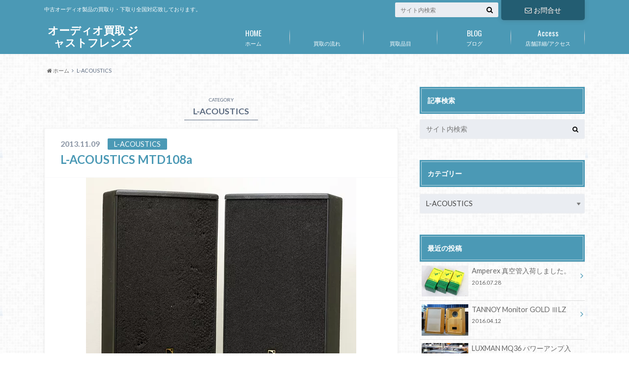

--- FILE ---
content_type: text/html; charset=UTF-8
request_url: http://just-audio.net/category/l-acoustics
body_size: 12253
content:
<!doctype html>
<!--[if lt IE 7]><html lang="ja" class="no-js lt-ie9 lt-ie8 lt-ie7"><![endif]-->
<!--[if (IE 7)&!(IEMobile)]><html lang="ja" class="no-js lt-ie9 lt-ie8"><![endif]-->
<!--[if (IE 8)&!(IEMobile)]><html lang="ja" class="no-js lt-ie9"><![endif]-->
<!--[if gt IE 8]><!--> <html lang="ja" class="no-js"><!--<![endif]-->
<head>
<meta charset="utf-8">
<meta http-equiv="X-UA-Compatible" content="IE=edge">
<title>L-ACOUSTICS | オーディオ買取 ジャストフレンズ</title>
<meta name="HandheldFriendly" content="True">
<meta name="MobileOptimized" content="320">
<meta name="viewport" content="width=device-width, initial-scale=1"/>
<link rel="apple-touch-icon" href="http://just-audio.net/wp-content/themes/albatros/library/images/xapple-touch-icon.png.pagespeed.ic.IeZ2hizGcg.webp">
<link rel="icon" href="http://just-audio.net/wp-content/themes/albatros/library/images/xfavicon.png.pagespeed.ic.DQr9NvAmmW.webp">
<link rel="pingback" href="http://just-audio.net/xmlrpc.php">
<!--[if IE]>
		<link rel="shortcut icon" href="http://just-audio.net/wp-content/themes/albatros/library/images/favicon.ico">
		<![endif]-->
<!--[if lt IE 9]>
		<script src="//html5shiv.googlecode.com/svn/trunk/html5.js"></script>
		<script src="//css3-mediaqueries-js.googlecode.com/svn/trunk/css3-mediaqueries.js"></script>
		<![endif]-->
<meta name='robots' content='max-image-preview:large'/>
<link rel="alternate" type="application/rss+xml" title="オーディオ買取 ジャストフレンズ &raquo; フィード" href="http://just-audio.net/feed"/>
<link rel="alternate" type="application/rss+xml" title="オーディオ買取 ジャストフレンズ &raquo; コメントフィード" href="http://just-audio.net/comments/feed"/>
<link rel="alternate" type="application/rss+xml" title="オーディオ買取 ジャストフレンズ &raquo; L-ACOUSTICS カテゴリーのフィード" href="http://just-audio.net/category/l-acoustics/feed"/>
<style type="text/css">img.wp-smiley,img.emoji{display:inline!important;border:none!important;box-shadow:none!important;height:1em!important;width:1em!important;margin:0 .07em!important;vertical-align:-.1em!important;background:none!important;padding:0!important}</style><link rel='stylesheet' id='wp-block-library-css' href='http://just-audio.net/wp-includes/css/dist/block-library/A.style.min.css.pagespeed.cf.1qpRdvAQUt.css' type='text/css' media='all'/><style id='classic-theme-styles-css' media='all'>.wp-block-button__link{color:#fff;background-color:#32373c;border-radius:9999px;box-shadow:none;text-decoration:none;padding:calc(.667em + 2px) calc(1.333em + 2px);font-size:1.125em}.wp-block-file__button{background:#32373c;color:#fff;text-decoration:none}</style><style id='global-styles-inline-css' type='text/css'>body{--wp--preset--color--black:#000;--wp--preset--color--cyan-bluish-gray:#abb8c3;--wp--preset--color--white:#fff;--wp--preset--color--pale-pink:#f78da7;--wp--preset--color--vivid-red:#cf2e2e;--wp--preset--color--luminous-vivid-orange:#ff6900;--wp--preset--color--luminous-vivid-amber:#fcb900;--wp--preset--color--light-green-cyan:#7bdcb5;--wp--preset--color--vivid-green-cyan:#00d084;--wp--preset--color--pale-cyan-blue:#8ed1fc;--wp--preset--color--vivid-cyan-blue:#0693e3;--wp--preset--color--vivid-purple:#9b51e0;--wp--preset--gradient--vivid-cyan-blue-to-vivid-purple:linear-gradient(135deg,rgba(6,147,227,1) 0%,#9b51e0 100%);--wp--preset--gradient--light-green-cyan-to-vivid-green-cyan:linear-gradient(135deg,#7adcb4 0%,#00d082 100%);--wp--preset--gradient--luminous-vivid-amber-to-luminous-vivid-orange:linear-gradient(135deg,rgba(252,185,0,1) 0%,rgba(255,105,0,1) 100%);--wp--preset--gradient--luminous-vivid-orange-to-vivid-red:linear-gradient(135deg,rgba(255,105,0,1) 0%,#cf2e2e 100%);--wp--preset--gradient--very-light-gray-to-cyan-bluish-gray:linear-gradient(135deg,#eee 0%,#a9b8c3 100%);--wp--preset--gradient--cool-to-warm-spectrum:linear-gradient(135deg,#4aeadc 0%,#9778d1 20%,#cf2aba 40%,#ee2c82 60%,#fb6962 80%,#fef84c 100%);--wp--preset--gradient--blush-light-purple:linear-gradient(135deg,#ffceec 0%,#9896f0 100%);--wp--preset--gradient--blush-bordeaux:linear-gradient(135deg,#fecda5 0%,#fe2d2d 50%,#6b003e 100%);--wp--preset--gradient--luminous-dusk:linear-gradient(135deg,#ffcb70 0%,#c751c0 50%,#4158d0 100%);--wp--preset--gradient--pale-ocean:linear-gradient(135deg,#fff5cb 0%,#b6e3d4 50%,#33a7b5 100%);--wp--preset--gradient--electric-grass:linear-gradient(135deg,#caf880 0%,#71ce7e 100%);--wp--preset--gradient--midnight:linear-gradient(135deg,#020381 0%,#2874fc 100%);--wp--preset--duotone--dark-grayscale:url(#wp-duotone-dark-grayscale);--wp--preset--duotone--grayscale:url(#wp-duotone-grayscale);--wp--preset--duotone--purple-yellow:url(#wp-duotone-purple-yellow);--wp--preset--duotone--blue-red:url(#wp-duotone-blue-red);--wp--preset--duotone--midnight:url(#wp-duotone-midnight);--wp--preset--duotone--magenta-yellow:url(#wp-duotone-magenta-yellow);--wp--preset--duotone--purple-green:url(#wp-duotone-purple-green);--wp--preset--duotone--blue-orange:url(#wp-duotone-blue-orange);--wp--preset--font-size--small:13px;--wp--preset--font-size--medium:20px;--wp--preset--font-size--large:36px;--wp--preset--font-size--x-large:42px;--wp--preset--spacing--20:.44rem;--wp--preset--spacing--30:.67rem;--wp--preset--spacing--40:1rem;--wp--preset--spacing--50:1.5rem;--wp--preset--spacing--60:2.25rem;--wp--preset--spacing--70:3.38rem;--wp--preset--spacing--80:5.06rem;--wp--preset--shadow--natural:6px 6px 9px rgba(0,0,0,.2);--wp--preset--shadow--deep:12px 12px 50px rgba(0,0,0,.4);--wp--preset--shadow--sharp:6px 6px 0 rgba(0,0,0,.2);--wp--preset--shadow--outlined:6px 6px 0 -3px rgba(255,255,255,1) , 6px 6px rgba(0,0,0,1);--wp--preset--shadow--crisp:6px 6px 0 rgba(0,0,0,1)}:where(.is-layout-flex){gap:.5em}body .is-layout-flow>.alignleft{float:left;margin-inline-start:0;margin-inline-end:2em}body .is-layout-flow>.alignright{float:right;margin-inline-start:2em;margin-inline-end:0}body .is-layout-flow>.aligncenter{margin-left:auto!important;margin-right:auto!important}body .is-layout-constrained>.alignleft{float:left;margin-inline-start:0;margin-inline-end:2em}body .is-layout-constrained>.alignright{float:right;margin-inline-start:2em;margin-inline-end:0}body .is-layout-constrained>.aligncenter{margin-left:auto!important;margin-right:auto!important}body .is-layout-constrained > :where(:not(.alignleft):not(.alignright):not(.alignfull)){max-width:var(--wp--style--global--content-size);margin-left:auto!important;margin-right:auto!important}body .is-layout-constrained>.alignwide{max-width:var(--wp--style--global--wide-size)}body .is-layout-flex{display:flex}body .is-layout-flex{flex-wrap:wrap;align-items:center}body .is-layout-flex>*{margin:0}:where(.wp-block-columns.is-layout-flex){gap:2em}.has-black-color{color:var(--wp--preset--color--black)!important}.has-cyan-bluish-gray-color{color:var(--wp--preset--color--cyan-bluish-gray)!important}.has-white-color{color:var(--wp--preset--color--white)!important}.has-pale-pink-color{color:var(--wp--preset--color--pale-pink)!important}.has-vivid-red-color{color:var(--wp--preset--color--vivid-red)!important}.has-luminous-vivid-orange-color{color:var(--wp--preset--color--luminous-vivid-orange)!important}.has-luminous-vivid-amber-color{color:var(--wp--preset--color--luminous-vivid-amber)!important}.has-light-green-cyan-color{color:var(--wp--preset--color--light-green-cyan)!important}.has-vivid-green-cyan-color{color:var(--wp--preset--color--vivid-green-cyan)!important}.has-pale-cyan-blue-color{color:var(--wp--preset--color--pale-cyan-blue)!important}.has-vivid-cyan-blue-color{color:var(--wp--preset--color--vivid-cyan-blue)!important}.has-vivid-purple-color{color:var(--wp--preset--color--vivid-purple)!important}.has-black-background-color{background-color:var(--wp--preset--color--black)!important}.has-cyan-bluish-gray-background-color{background-color:var(--wp--preset--color--cyan-bluish-gray)!important}.has-white-background-color{background-color:var(--wp--preset--color--white)!important}.has-pale-pink-background-color{background-color:var(--wp--preset--color--pale-pink)!important}.has-vivid-red-background-color{background-color:var(--wp--preset--color--vivid-red)!important}.has-luminous-vivid-orange-background-color{background-color:var(--wp--preset--color--luminous-vivid-orange)!important}.has-luminous-vivid-amber-background-color{background-color:var(--wp--preset--color--luminous-vivid-amber)!important}.has-light-green-cyan-background-color{background-color:var(--wp--preset--color--light-green-cyan)!important}.has-vivid-green-cyan-background-color{background-color:var(--wp--preset--color--vivid-green-cyan)!important}.has-pale-cyan-blue-background-color{background-color:var(--wp--preset--color--pale-cyan-blue)!important}.has-vivid-cyan-blue-background-color{background-color:var(--wp--preset--color--vivid-cyan-blue)!important}.has-vivid-purple-background-color{background-color:var(--wp--preset--color--vivid-purple)!important}.has-black-border-color{border-color:var(--wp--preset--color--black)!important}.has-cyan-bluish-gray-border-color{border-color:var(--wp--preset--color--cyan-bluish-gray)!important}.has-white-border-color{border-color:var(--wp--preset--color--white)!important}.has-pale-pink-border-color{border-color:var(--wp--preset--color--pale-pink)!important}.has-vivid-red-border-color{border-color:var(--wp--preset--color--vivid-red)!important}.has-luminous-vivid-orange-border-color{border-color:var(--wp--preset--color--luminous-vivid-orange)!important}.has-luminous-vivid-amber-border-color{border-color:var(--wp--preset--color--luminous-vivid-amber)!important}.has-light-green-cyan-border-color{border-color:var(--wp--preset--color--light-green-cyan)!important}.has-vivid-green-cyan-border-color{border-color:var(--wp--preset--color--vivid-green-cyan)!important}.has-pale-cyan-blue-border-color{border-color:var(--wp--preset--color--pale-cyan-blue)!important}.has-vivid-cyan-blue-border-color{border-color:var(--wp--preset--color--vivid-cyan-blue)!important}.has-vivid-purple-border-color{border-color:var(--wp--preset--color--vivid-purple)!important}.has-vivid-cyan-blue-to-vivid-purple-gradient-background{background:var(--wp--preset--gradient--vivid-cyan-blue-to-vivid-purple)!important}.has-light-green-cyan-to-vivid-green-cyan-gradient-background{background:var(--wp--preset--gradient--light-green-cyan-to-vivid-green-cyan)!important}.has-luminous-vivid-amber-to-luminous-vivid-orange-gradient-background{background:var(--wp--preset--gradient--luminous-vivid-amber-to-luminous-vivid-orange)!important}.has-luminous-vivid-orange-to-vivid-red-gradient-background{background:var(--wp--preset--gradient--luminous-vivid-orange-to-vivid-red)!important}.has-very-light-gray-to-cyan-bluish-gray-gradient-background{background:var(--wp--preset--gradient--very-light-gray-to-cyan-bluish-gray)!important}.has-cool-to-warm-spectrum-gradient-background{background:var(--wp--preset--gradient--cool-to-warm-spectrum)!important}.has-blush-light-purple-gradient-background{background:var(--wp--preset--gradient--blush-light-purple)!important}.has-blush-bordeaux-gradient-background{background:var(--wp--preset--gradient--blush-bordeaux)!important}.has-luminous-dusk-gradient-background{background:var(--wp--preset--gradient--luminous-dusk)!important}.has-pale-ocean-gradient-background{background:var(--wp--preset--gradient--pale-ocean)!important}.has-electric-grass-gradient-background{background:var(--wp--preset--gradient--electric-grass)!important}.has-midnight-gradient-background{background:var(--wp--preset--gradient--midnight)!important}.has-small-font-size{font-size:var(--wp--preset--font-size--small)!important}.has-medium-font-size{font-size:var(--wp--preset--font-size--medium)!important}.has-large-font-size{font-size:var(--wp--preset--font-size--large)!important}.has-x-large-font-size{font-size:var(--wp--preset--font-size--x-large)!important}.wp-block-navigation a:where(:not(.wp-element-button)){color:inherit}:where(.wp-block-columns.is-layout-flex){gap:2em}.wp-block-pullquote{font-size:1.5em;line-height:1.6}</style><style id='contact-form-7-css' media='all'>div.wpcf7{margin:0;padding:0}div.wpcf7-response-output{margin:2em .5em 1em;padding:.2em 1em}div.wpcf7 .screen-reader-response{position:absolute;overflow:hidden;clip:rect(1px,1px,1px,1px);height:1px;width:1px;margin:0;padding:0;border:0}div.wpcf7-mail-sent-ok{border:2px solid #398f14}div.wpcf7-mail-sent-ng{border:2px solid red}div.wpcf7-spam-blocked{border:2px solid #ffa500}div.wpcf7-validation-errors{border:2px solid #f7e700}.wpcf7-form-control-wrap{position:relative}span.wpcf7-not-valid-tip{color:red;font-size:1em;display:block}.use-floating-validation-tip span.wpcf7-not-valid-tip{position:absolute;top:20%;left:20%;z-index:100;border:1px solid red;background:#fff;padding:.2em .8em}span.wpcf7-list-item{margin-left:.5em}.wpcf7-display-none{display:none}div.wpcf7 img.ajax-loader{border:none;vertical-align:middle;margin-left:4px}div.wpcf7 div.ajax-error{display:none}div.wpcf7 .placeheld{color:#888}</style><link rel='stylesheet' id='style-css' href='http://just-audio.net/wp-content/themes/albatros/style.css' type='text/css' media='all'/><style id='child-style-css' media='all'>.k-top{text-align:center}</style><link rel='stylesheet' id='shortcode-css' href='http://just-audio.net/wp-content/themes/albatros/library/css/A.shortcode.css.pagespeed.cf.xnSAACLm-j.css' type='text/css' media='all'/><style type="text/css">body{color:#5c6b80}a{color:#4b99b5}a:hover{color:#74b7cf}.hentry footer .post-categories li a,.hentry footer .tags a{background:#4b99b5;border:1px solid #4b99b5}.hentry footer .tags a{color:#4b99b5;background:none}.hentry footer .post-categories li a:hover,.hentry footer .tags a:hover{background:#74b7cf;border-color:#74b7cf}input[type="text"],input[type="password"],input[type="datetime"],input[type="datetime-local"],input[type="date"],input[type="month"],input[type="time"],input[type="week"],input[type="number"],input[type="email"],input[type="url"],input[type="search"],input[type="tel"],input[type="color"],select,textarea,.field{background-color:#eaedf2}.header{background:#4b99b5}.header .subnav .site_description,.header .mobile_site_description{color:#fff}.nav li a{color:#fff}.nav li a:hover{color:#ff0}.subnav .contactbutton a{background:#235d72}.subnav .contactbutton a:hover{background:#3f7e94}@media only screen and (min-width:768px){.nav ul{background:#323944}.nav li ul.sub-menu li a{color:#b0b4ba}}.byline .cat-name{background:#4b99b5;color:#fff}.widgettitle{background:#4b99b5;color:#fff}.widget li a:after{color:#4b99b5!important}.single .entry-content h2{background:#5c6b80}.single .entry-content h2:after{border-top-color:#5c6b80}.entry-content ul li:before{background:#5c6b80}.entry-content ol li:before{background:#5c6b80}.single .authorbox .author-newpost li .cat-name,.related-box li .cat-name{background:#4b99b5}.cta-inner{background:#323944}.local-nav .title a{background:#4b99b5}.local-nav .current_page_item a{color:#4b99b5}ul.wpp-list li a:before{background:#4b99b5}.readmore a{border:1px solid #4b99b5;color:#4b99b5}.readmore a:hover{background:#4b99b5;color:#fff}.btn-wrap a{background:#4b99b5;border:1px solid #4b99b5}.btn-wrap a:hover{background:#74b7cf}.btn-wrap.simple a{border:1px solid #4b99b5;color:#4b99b5}.btn-wrap.simple a:hover{background:#4b99b5}.blue-btn,.comment-reply-link,#submit{background-color:#4b99b5}.blue-btn:hover,.comment-reply-link:hover,#submit:hover,.blue-btn:focus,.comment-reply-link:focus,#submit:focus{background-color:#74b7cf}.widget a{text-decoration:none;color:#666}.widget a:hover{color:#999}#footer-top{background-color:#323944;color:#86909e}.footer a,#footer-top a{color:#b0b4ba}#footer-top .widgettitle{color:#86909e}.footer{background-color:#323944;color:#86909e}.footer-links li:before{color:#4b99b5}.pagination a,.pagination span,.page-links a,.page-links ul>li>span{color:#4b99b5}.pagination a:hover,.pagination a:focus,.page-links a:hover,.page-links a:focus{background-color:#4b99b5}.pagination .current:hover,.pagination .current:focus{color:#74b7cf}</style><style type="text/css" id="custom-background-css">
body.custom-background { background-image: url("http://just-audio.net/wp-content/themes/albatros/library/images/body_bg01.png"); background-position: left top; background-size: auto; background-repeat: repeat; background-attachment: scroll; }
</style><script data-pagespeed-orig-type="text/javascript" type="text/psajs" data-pagespeed-orig-index="0">window._wpemojiSettings={"baseUrl":"https:\/\/s.w.org\/images\/core\/emoji\/14.0.0\/72x72\/","ext":".png","svgUrl":"https:\/\/s.w.org\/images\/core\/emoji\/14.0.0\/svg\/","svgExt":".svg","source":{"concatemoji":"http:\/\/just-audio.net\/wp-includes\/js\/wp-emoji-release.min.js"}};!function(e,a,t){var n,r,o,i=a.createElement("canvas"),p=i.getContext&&i.getContext("2d");function s(e,t){p.clearRect(0,0,i.width,i.height),p.fillText(e,0,0);e=i.toDataURL();return p.clearRect(0,0,i.width,i.height),p.fillText(t,0,0),e===i.toDataURL()}function c(e){var t=a.createElement("script");t.src=e,t.defer=t.type="text/javascript",a.getElementsByTagName("head")[0].appendChild(t)}for(o=Array("flag","emoji"),t.supports={everything:!0,everythingExceptFlag:!0},r=0;r<o.length;r++)t.supports[o[r]]=function(e){if(p&&p.fillText)switch(p.textBaseline="top",p.font="600 32px Arial",e){case"flag":return s("\ud83c\udff3\ufe0f\u200d\u26a7\ufe0f","\ud83c\udff3\ufe0f\u200b\u26a7\ufe0f")?!1:!s("\ud83c\uddfa\ud83c\uddf3","\ud83c\uddfa\u200b\ud83c\uddf3")&&!s("\ud83c\udff4\udb40\udc67\udb40\udc62\udb40\udc65\udb40\udc6e\udb40\udc67\udb40\udc7f","\ud83c\udff4\u200b\udb40\udc67\u200b\udb40\udc62\u200b\udb40\udc65\u200b\udb40\udc6e\u200b\udb40\udc67\u200b\udb40\udc7f");case"emoji":return!s("\ud83e\udef1\ud83c\udffb\u200d\ud83e\udef2\ud83c\udfff","\ud83e\udef1\ud83c\udffb\u200b\ud83e\udef2\ud83c\udfff")}return!1}(o[r]),t.supports.everything=t.supports.everything&&t.supports[o[r]],"flag"!==o[r]&&(t.supports.everythingExceptFlag=t.supports.everythingExceptFlag&&t.supports[o[r]]);t.supports.everythingExceptFlag=t.supports.everythingExceptFlag&&!t.supports.flag,t.DOMReady=!1,t.readyCallback=function(){t.DOMReady=!0},t.supports.everything||(n=function(){t.readyCallback()},a.addEventListener?(a.addEventListener("DOMContentLoaded",n,!1),e.addEventListener("load",n,!1)):(e.attachEvent("onload",n),a.attachEvent("onreadystatechange",function(){"complete"===a.readyState&&t.readyCallback()})),(e=t.source||{}).concatemoji?c(e.concatemoji):e.wpemoji&&e.twemoji&&(c(e.twemoji),c(e.wpemoji)))}(window,document,window._wpemojiSettings);</script>
<script data-pagespeed-orig-type='text/javascript' src='//ajax.googleapis.com/ajax/libs/jquery/1.8.3/jquery.min.js' id='jquery-js' type="text/psajs" data-pagespeed-orig-index="1"></script>
<link rel="https://api.w.org/" href="http://just-audio.net/wp-json/"/><link rel="alternate" type="application/json" href="http://just-audio.net/wp-json/wp/v2/categories/80"/>
<link rel="icon" href="http://just-audio.net/wp-content/uploads/2014/04/xcropped-BW-Nautilus-8021-32x32.jpg.pagespeed.ic.Pnx9Fdget8.webp" sizes="32x32"/>
<link rel="icon" href="http://just-audio.net/wp-content/uploads/2014/04/xcropped-BW-Nautilus-8021-192x192.jpg.pagespeed.ic.ninaTbGKfi.webp" sizes="192x192"/>
<link rel="apple-touch-icon" href="http://just-audio.net/wp-content/uploads/2014/04/xcropped-BW-Nautilus-8021-180x180.jpg.pagespeed.ic.ICq5Dwb0a9.webp"/>
<meta name="msapplication-TileImage" content="http://just-audio.net/wp-content/uploads/2014/04/cropped-BW-Nautilus-8021-270x270.jpg"/>
</head>
<body class="archive category category-l-acoustics category-80 custom-background" itemscope itemtype="//schema.org/WebPage"><noscript><meta HTTP-EQUIV="refresh" content="0;url='http://just-audio.net/category/l-acoustics?PageSpeed=noscript'" /><style><!--table,div,span,font,p{display:none} --></style><div style="display:block">Please click <a href="http://just-audio.net/category/l-acoustics?PageSpeed=noscript">here</a> if you are not redirected within a few seconds.</div></noscript>
<div id="container">
<header class="header" role="banner" itemscope itemtype="//schema.org/WPHeader">
<div id="inner-header" class="wrap cf">
<div id="logo">
<p class="h1 text" itemscope itemtype="//schema.org/Organization"><a href="http://just-audio.net">オーディオ買取 ジャストフレンズ</a></p>
</div>
<div class="subnav cf">
<p class="site_description">中古オーディオ製品の買取り・下取り全国対応致しております。</p>
<div class="contactbutton"><ul id="menu-%e3%81%8a%e5%95%8f%e3%81%84%e5%90%88%e3%82%8f%e3%81%9b" class=""><li id="menu-item-6021" class="menu-item menu-item-type-post_type menu-item-object-page menu-item-6021"><a href="http://just-audio.net/info"><span class="gf"></span><i class="fa fa-envelope-o"></i>お問合せ</a></li>
</ul></div>
<form role="search" method="get" id="searchform" class="searchform" action="http://just-audio.net/">
<div>
<label for="s" class="screen-reader-text"></label>
<input type="search" id="s" name="s" value="" placeholder="サイト内検索"/><button type="submit" id="searchsubmit"><i class="fa fa-search"></i></button>
</div>
</form>	</div>
<nav id="g_nav" role="navigation" itemscope itemtype="//schema.org/SiteNavigationElement">
<ul id="menu-menu" class="nav top-nav cf"><li id="menu-item-5246" class="menu-item menu-item-type-custom menu-item-object-custom menu-item-home menu-item-5246"><a href="http://just-audio.net/">ホーム<span class="gf">HOME</span></a></li>
<li id="menu-item-5252" class="menu-item menu-item-type-custom menu-item-object-custom menu-item-5252"><a href="http://just-audio.net/top">買取の流れ<span class="gf"></span></a></li>
<li id="menu-item-5306" class="menu-item menu-item-type-post_type menu-item-object-page menu-item-5306"><a href="http://just-audio.net/kaitor">買取品目<span class="gf"></span></a></li>
<li id="menu-item-5488" class="menu-item menu-item-type-taxonomy menu-item-object-category menu-item-5488"><a href="http://just-audio.net/category/blog">ブログ<span class="gf">BLOG</span></a></li>
<li id="menu-item-5250" class="menu-item menu-item-type-custom menu-item-object-custom menu-item-5250"><a href="http://just-audio.net/access">店舗詳細/アクセス<span class="gf">Access</span></a></li>
</ul>
</nav>
</div>
</header>
<div id="breadcrumb" class="breadcrumb inner wrap cf"><ul itemscope itemtype="//data-vocabulary.org/Breadcrumb"><li><a href="http://just-audio.net/" itemprop="url"><i class="fa fa-home"></i><span itemprop="title"> ホーム</span></a></li><li><span itemprop="title">L-ACOUSTICS</span></li></ul></div>
<div id="content">
<div id="inner-content" class="wrap cf">
<main id="main" class="m-all t-2of3 d-5of7 cf" role="main" itemscope itemprop="mainContentOfPage" itemtype="//schema.org/Blog">
<div class="archivettl">
<h1 class="archive-title h2">
<span>CATEGORY</span> L-ACOUSTICS	</h1>
</div>
<article id="post-1896" class="cf post-1896 post type-post status-publish format-standard has-post-thumbnail hentry category-l-acoustics tag-4" role="article">
<header class="entry-header article-header">
<p class="byline entry-meta vcard">
<span class="date updated">2013.11.09</span>
<span class="cat-name">L-ACOUSTICS</span>
<span class="author" style="display: none;"><span class="fn">justfriends</span></span>
</p>
<h3 class="h2 entry-title"><a href="http://just-audio.net/l-acoustics/mtd108a" rel="bookmark" title="L-ACOUSTICS MTD108a">L-ACOUSTICS MTD108a</a></h3>
</header>
<figure class="eyecatch">
<a href="http://just-audio.net/l-acoustics/mtd108a" rel="bookmark" title="L-ACOUSTICS MTD108a"><img width="550" height="429" src="http://just-audio.net/wp-content/uploads/2013/11/L-ACOUSTICS-MTD108a.jpg" class="attachment-single-thum size-single-thum wp-post-image" alt="L-ACOUSTICS MTD108a スピーカー写真" decoding="async" srcset="http://just-audio.net/wp-content/uploads/2013/11/xL-ACOUSTICS-MTD108a.jpg.pagespeed.ic.ahoDowQ-Fq.webp 550w, http://just-audio.net/wp-content/uploads/2013/11/L-ACOUSTICS-MTD108a-300x233.jpg 300w, http://just-audio.net/wp-content/uploads/2013/11/L-ACOUSTICS-MTD108a-100x78.jpg 100w" sizes="(max-width: 550px) 100vw, 550px"/></a>
</figure>
<section class="entry-content cf">
<p>国内外のスピーカー・アンプ・ターンテーブルなどのオーディオ製品何でも買取致します。 札幌近郊であれば、ご連絡を頂いたその日に出張買取可能です！ お問合せフォーム、又は電話にて 011-598-1010 お気軽にお問合せ下&#8230;</p>
<div class="readmore">
<a href="http://just-audio.net/l-acoustics/mtd108a" rel="bookmark" title="L-ACOUSTICS MTD108a">続きを読む</a>
</div>
</section>
</article>
<article id="post-1893" class="cf post-1893 post type-post status-publish format-standard has-post-thumbnail hentry category-l-acoustics tag-22 tag-20" role="article">
<header class="entry-header article-header">
<p class="byline entry-meta vcard">
<span class="date updated">2013.11.09</span>
<span class="cat-name">L-ACOUSTICS</span>
<span class="author" style="display: none;"><span class="fn">justfriends</span></span>
</p>
<h3 class="h2 entry-title"><a href="http://just-audio.net/l-acoustics/la15a" rel="bookmark" title="L-ACOUSTICS LA15a">L-ACOUSTICS LA15a</a></h3>
</header>
<figure class="eyecatch">
<a href="http://just-audio.net/l-acoustics/la15a" rel="bookmark" title="L-ACOUSTICS LA15a"><img width="550" height="345" src="http://just-audio.net/wp-content/uploads/2013/11/L-ACOUSTICS-LA15a.jpg" class="attachment-single-thum size-single-thum wp-post-image" alt="L-ACOUSTICS LA15a アンプ写真" decoding="async" loading="lazy" srcset="http://just-audio.net/wp-content/uploads/2013/11/xL-ACOUSTICS-LA15a.jpg.pagespeed.ic.BZcw3yPtdp.webp 550w, http://just-audio.net/wp-content/uploads/2013/11/L-ACOUSTICS-LA15a-300x188.jpg 300w, http://just-audio.net/wp-content/uploads/2013/11/L-ACOUSTICS-LA15a-100x62.jpg 100w" sizes="(max-width: 550px) 100vw, 550px"/></a>
</figure>
<section class="entry-content cf">
<p>国内外のスピーカー・アンプ・ターンテーブルなどのオーディオ製品何でも買取致します。 札幌近郊であれば、ご連絡を頂いたその日に出張買取可能です！ お問合せフォーム、又は電話にて 011-598-1010 お気軽にお問合せ下&#8230;</p>
<div class="readmore">
<a href="http://just-audio.net/l-acoustics/la15a" rel="bookmark" title="L-ACOUSTICS LA15a">続きを読む</a>
</div>
</section>
</article>
<nav class="pagination cf">
</nav>
</main>
<div id="sidebar1" class="sidebar m-all t-1of3 d-2of7 last-col cf" role="complementary">
<script data-pagespeed-orig-type="text/javascript" type="text/psajs" data-pagespeed-orig-index="2">(function(){$(function(){var fix=$('#scrollfix'),side=$('#sidebar1'),main=$('#main'),sideTop=side.offset().top;fixTop=fix.offset().top,mainTop=main.offset().top,w=$(window);var adjust=function(){fixTop=fix.css('position')==='static'?sideTop+fix.position().top:fixTop;var fixHeight=fix.outerHeight(true),mainHeight=main.outerHeight(),winTop=w.scrollTop();if(winTop+fixHeight>mainTop+mainHeight){fix.removeClass('fixed');}else if(winTop>=fixTop){fix.addClass('fixed');}else{fix.removeClass('fixed');}}
w.on('scroll',adjust);});})(jQuery);</script>
<div id="scrollfix">
<div id="search-3" class="widget widget_search"><h4 class="widgettitle"><span>記事検索</span></h4><form role="search" method="get" id="searchform" class="searchform" action="http://just-audio.net/">
<div>
<label for="s" class="screen-reader-text"></label>
<input type="search" id="s" name="s" value="" placeholder="サイト内検索"/><button type="submit" id="searchsubmit"><i class="fa fa-search"></i></button>
</div>
</form></div><div id="categories-5" class="widget widget_categories"><h4 class="widgettitle"><span>カテゴリー</span></h4><form action="http://just-audio.net" method="get"><label class="screen-reader-text" for="cat">カテゴリー</label><select name='cat' id='cat' class='postform'>
<option value='-1'>カテゴリーを選択</option>
<option class="level-0" value="26">Accuphase</option>
<option class="level-0" value="50">Acustik-Lab</option>
<option class="level-0" value="125">ADC</option>
<option class="level-0" value="35">ADVENT</option>
<option class="level-0" value="36">AKAI</option>
<option class="level-0" value="51">AKG</option>
<option class="level-0" value="132">ALLEN＆HEATH</option>
<option class="level-0" value="10">ALTEC</option>
<option class="level-0" value="108">ARISTON AUDIO</option>
<option class="level-0" value="33">AUDIO CRAFT</option>
<option class="level-0" value="38">AUDIO NOTE</option>
<option class="level-0" value="53">audio-technica</option>
<option class="level-0" value="52">audiolab</option>
<option class="level-0" value="17">B&amp;W</option>
<option class="level-0" value="55">BOSE</option>
<option class="level-0" value="58">BOZAK</option>
<option class="level-0" value="59">CEC</option>
<option class="level-0" value="39">Celestion</option>
<option class="level-0" value="40">CORAL</option>
<option class="level-0" value="41">DALI</option>
<option class="level-0" value="62">DECCA</option>
<option class="level-0" value="60">DENON</option>
<option class="level-0" value="42">DIATONE</option>
<option class="level-0" value="61">Dual</option>
<option class="level-0" value="43">DYNACO</option>
<option class="level-0" value="63">DYNACORD</option>
<option class="level-0" value="64">Dynavector</option>
<option class="level-0" value="44">ELAC</option>
<option class="level-0" value="112">ELECTRO ACOUTIC</option>
<option class="level-0" value="45">Electro-Voice</option>
<option class="level-0" value="66">ESOTERIC</option>
<option class="level-0" value="113">EXCLUSIVE</option>
<option class="level-0" value="47">FIDELITY-RESEARCH</option>
<option class="level-0" value="69">FOSTEX</option>
<option class="level-0" value="48">Garrard</option>
<option class="level-0" value="70">GENEVA</option>
<option class="level-0" value="71">GRACE</option>
<option class="level-0" value="72">Infinity</option>
<option class="level-0" value="6">JBL</option>
<option class="level-0" value="73">JS(Jorgen Schou)</option>
<option class="level-0" value="74">KEF</option>
<option class="level-0" value="75">KEITH MONKS AUDIO</option>
<option class="level-0" value="78">Klipsch</option>
<option class="level-0" value="79">KRK</option>
<option class="level-0" value="80" selected="selected">L-ACOUSTICS</option>
<option class="level-0" value="81">Lo-D</option>
<option class="level-0" value="82">LOWTHER</option>
<option class="level-0" value="30">LUXMAN</option>
<option class="level-0" value="83">marantz</option>
<option class="level-0" value="9">McIntosh</option>
<option class="level-0" value="84">METZNER</option>
<option class="level-0" value="85">MICRO</option>
<option class="level-0" value="86">MICRO-TRACK</option>
<option class="level-0" value="87">NAGRA</option>
<option class="level-0" value="88">Nakamichi</option>
<option class="level-0" value="90">ONKYO</option>
<option class="level-0" value="12">Ortofon</option>
<option class="level-0" value="91">OTARI</option>
<option class="level-0" value="92">PHILIPS</option>
<option class="level-0" value="93">PIONEER</option>
<option class="level-0" value="94">REVOX</option>
<option class="level-0" value="95">Rogers</option>
<option class="level-0" value="96">SAEC</option>
<option class="level-0" value="15">SANSUI</option>
<option class="level-0" value="97">SHELTER</option>
<option class="level-0" value="98">SHURE</option>
<option class="level-0" value="99">SIEMENS</option>
<option class="level-0" value="101">SME</option>
<option class="level-0" value="102">Sonus faber</option>
<option class="level-0" value="103">SONY</option>
<option class="level-0" value="114">Spendor</option>
<option class="level-0" value="106">STAX</option>
<option class="level-0" value="11">TANNOY</option>
<option class="level-0" value="110">TASCAM</option>
<option class="level-0" value="111">Technics</option>
<option class="level-0" value="115">THORENS</option>
<option class="level-0" value="117">TRANSCENDENT</option>
<option class="level-0" value="76">TRIO/KENWOOD</option>
<option class="level-0" value="118">UESUGI</option>
<option class="level-0" value="119">UNISON RESEARCH</option>
<option class="level-0" value="131">UREI</option>
<option class="level-0" value="68">UTOPIA</option>
<option class="level-0" value="120">Victor</option>
<option class="level-0" value="127">ブログ</option>
<option class="level-0" value="2">買取実績</option>
</select>
</form>
<script data-pagespeed-orig-type="text/javascript" type="text/psajs" data-pagespeed-orig-index="3">//<![CDATA[
(function(){var dropdown=document.getElementById("cat");function onCatChange(){if(dropdown.options[dropdown.selectedIndex].value>0){dropdown.parentNode.submit();}}dropdown.onchange=onCatChange;})();
//]]></script>
</div><div id="recent-posts-4" class="widget widget_recent_entries"><h4 class="widgettitle"><span>最近の投稿</span></h4>	<ul>
<li class="cf">
<a class="cf" href="http://just-audio.net/blog/amperex-tube" title="Amperex 真空管入荷しました。">
<figure class="eyecatch">
<img width="300" height="200" src="http://just-audio.net/wp-content/uploads/2016/07/xamperex-300x200.jpg.pagespeed.ic.YtLX12aLVb.webp" class="attachment-home-thum size-home-thum wp-post-image" alt="" decoding="async" loading="lazy"/>	</figure>
Amperex 真空管入荷しました。	<span class="date">2016.07.28</span>
</a>
</li>
<li class="cf">
<a class="cf" href="http://just-audio.net/tannoy/monitor-gold-3lz" title="TANNOY Monitor GOLD ⅢLZ">
<figure class="eyecatch">
<img width="295" height="200" src="http://just-audio.net/wp-content/uploads/2016/04/295x200x3lz.jpg.pagespeed.ic.UxY0z9pGdm.webp" class="attachment-home-thum size-home-thum wp-post-image" alt="" decoding="async" loading="lazy" srcset="http://just-audio.net/wp-content/uploads/2016/04/x3lz.jpg.pagespeed.ic.ly4mOLiqI3.webp 1000w, http://just-audio.net/wp-content/uploads/2016/04/x3lz-300x203.jpg.pagespeed.ic.077cUmoA8h.webp 300w, http://just-audio.net/wp-content/uploads/2016/04/x3lz-768x520.jpg.pagespeed.ic.Bp1gwLaCgz.webp 768w" sizes="(max-width: 295px) 100vw, 295px"/>	</figure>
TANNOY Monitor GOLD ⅢLZ	<span class="date">2016.04.12</span>
</a>
</li>
<li class="cf">
<a class="cf" href="http://just-audio.net/luxman/mq36" title="LUXMAN MQ36 パワーアンプ入荷です。">
<figure class="eyecatch">
<img width="300" height="200" src="http://just-audio.net/wp-content/uploads/2016/04/xmq36-ai3-300x200.jpg.pagespeed.ic.r6rdVaaoIV.webp" class="attachment-home-thum size-home-thum wp-post-image" alt="" decoding="async" loading="lazy"/>	</figure>
LUXMAN MQ36 パワーアンプ入荷です。	<span class="date">2016.04.09</span>
</a>
</li>
<li class="cf">
<a class="cf" href="http://just-audio.net/bw/805nautilus" title="B&#038;W 805 Nautilus 買取させて頂きました。">
<figure class="eyecatch">
<img width="277" height="200" src="http://just-audio.net/wp-content/uploads/2016/04/277x200x805-nautilus1.jpg.pagespeed.ic.kRGgtko8Ys.webp" class="attachment-home-thum size-home-thum wp-post-image" alt="" decoding="async" loading="lazy" srcset="http://just-audio.net/wp-content/uploads/2016/04/x805-nautilus1.jpg.pagespeed.ic.VSfvFV-__6.webp 1000w, http://just-audio.net/wp-content/uploads/2016/04/x805-nautilus1-300x217.jpg.pagespeed.ic.2lKss1EHK7.webp 300w, http://just-audio.net/wp-content/uploads/2016/04/x805-nautilus1-768x554.jpg.pagespeed.ic.yQo6TZSwN_.webp 768w" sizes="(max-width: 277px) 100vw, 277px"/>	</figure>
B&#038;W 805 Nautilus 買取させて頂きました。	<span class="date">2016.04.06</span>
</a>
</li>
<li class="cf">
<a class="cf" href="http://just-audio.net/altec/605b-crescendo" title="ALTEC LANSING 605B Crescendo">
<figure class="eyecatch">
<img width="274" height="200" src="http://just-audio.net/wp-content/uploads/2016/04/274x200x605b.jpg.pagespeed.ic.KvTdVPmvIq.webp" class="attachment-home-thum size-home-thum wp-post-image" alt="" decoding="async" loading="lazy" srcset="http://just-audio.net/wp-content/uploads/2016/04/x605b.jpg.pagespeed.ic.C_Rwyt0o__.webp 1000w, http://just-audio.net/wp-content/uploads/2016/04/x605b-300x219.jpg.pagespeed.ic.CTCe9FH5wO.webp 300w, http://just-audio.net/wp-content/uploads/2016/04/x605b-768x561.jpg.pagespeed.ic.UdzHgvNkRl.webp 768w" sizes="(max-width: 274px) 100vw, 274px"/>	</figure>
ALTEC LANSING 605B Crescendo	<span class="date">2016.04.02</span>
</a>
</li>
<li class="cf">
<a class="cf" href="http://just-audio.net/altec/515-8g-hp" title="ALTEC 515-8G &#038; HP ウーファー大量入荷です。">
<figure class="eyecatch">
<img width="262" height="200" src="http://just-audio.net/wp-content/uploads/2016/03/262x200x515-8G.jpg.pagespeed.ic.PZvqQiNp0z.webp" class="attachment-home-thum size-home-thum wp-post-image" alt="ALTEC 515-8G" decoding="async" loading="lazy" srcset="http://just-audio.net/wp-content/uploads/2016/03/x515-8G.jpg.pagespeed.ic.AKve9u6Azo.webp 1000w, http://just-audio.net/wp-content/uploads/2016/03/x515-8G-300x229.jpg.pagespeed.ic.O8Xukot_TE.webp 300w, http://just-audio.net/wp-content/uploads/2016/03/x515-8G-768x585.jpg.pagespeed.ic.0SwBfCAi0e.webp 768w" sizes="(max-width: 262px) 100vw, 262px"/>	</figure>
ALTEC 515-8G &#038; HP ウーファー大量入荷です。	<span class="date">2016.03.29</span>
</a>
</li>
<li class="cf">
<a class="cf" href="http://just-audio.net/uesugi/el34-2" title="UESUGI EL34 モノラルアンプ ステレオサウンド">
<figure class="eyecatch">
<img width="285" height="200" src="http://just-audio.net/wp-content/uploads/2016/03/285x200xel34-tubu.jpg.pagespeed.ic.dK_rCwxrFY.webp" class="attachment-home-thum size-home-thum wp-post-image" alt="" decoding="async" loading="lazy" srcset="http://just-audio.net/wp-content/uploads/2016/03/xel34-tubu.jpg.pagespeed.ic.amm9x22F0P.webp 1000w, http://just-audio.net/wp-content/uploads/2016/03/xel34-tubu-300x211.jpg.pagespeed.ic.morEi58o_2.webp 300w, http://just-audio.net/wp-content/uploads/2016/03/xel34-tubu-768x539.jpg.pagespeed.ic.bhcEMEo_DY.webp 768w" sizes="(max-width: 285px) 100vw, 285px"/>	</figure>
UESUGI EL34 モノラルアンプ ステレオサウンド	<span class="date">2016.03.28</span>
</a>
</li>
<li class="cf">
<a class="cf" href="http://just-audio.net/allen%ef%bc%86heath/xone-s6" title="ALLEN＆HEATH Xone:S6">
<figure class="eyecatch">
<img width="200" height="200" src="http://just-audio.net/wp-content/uploads/2016/01/xone-s6.jpg" class="attachment-home-thum size-home-thum wp-post-image" alt="" decoding="async" loading="lazy" srcset="http://just-audio.net/wp-content/uploads/2016/01/xone-s6.jpg 1200w, http://just-audio.net/wp-content/uploads/2016/01/xxone-s6-150x150.jpg.pagespeed.ic.NdgtIbEyRi.webp 150w, http://just-audio.net/wp-content/uploads/2016/01/xxone-s6-300x300.jpg.pagespeed.ic.CjVjEMfYTu.webp 300w, http://just-audio.net/wp-content/uploads/2016/01/xxone-s6-768x768.jpg.pagespeed.ic.ErWtiAxj9_.webp 768w, http://just-audio.net/wp-content/uploads/2016/01/xxone-s6-1024x1024.jpg.pagespeed.ic._yfVoxt3hn.webp 1024w" sizes="(max-width: 200px) 100vw, 200px"/>	</figure>
ALLEN＆HEATH Xone:S6	<span class="date">2016.01.11</span>
</a>
</li>
<li class="cf">
<a class="cf" href="http://just-audio.net/allen%ef%bc%86heath/xone-3d" title="ALLEN＆HEATH Xone:3D">
<figure class="eyecatch noimg">
<img src="http://just-audio.net/wp-content/themes/albatros/library/images/xnoimg.png.pagespeed.ic.gjB1rfAbn5.webp" width="300" height="200">
</figure>
ALLEN＆HEATH Xone:3D	<span class="date">2016.01.11</span>
</a>
</li>
<li class="cf">
<a class="cf" href="http://just-audio.net/allen%ef%bc%86heath/xone-v6" title="ALLEN＆HEATH Xone:V6">
<figure class="eyecatch">
<img width="200" height="200" src="http://just-audio.net/wp-content/uploads/2016/01/xone-v6.jpg" class="attachment-home-thum size-home-thum wp-post-image" alt="" decoding="async" loading="lazy" srcset="http://just-audio.net/wp-content/uploads/2016/01/xone-v6.jpg 1200w, http://just-audio.net/wp-content/uploads/2016/01/xxone-v6-150x150.jpg.pagespeed.ic.AAj6rT9uWe.webp 150w, http://just-audio.net/wp-content/uploads/2016/01/xxone-v6-300x300.jpg.pagespeed.ic.2pm6STnADM.webp 300w, http://just-audio.net/wp-content/uploads/2016/01/xxone-v6-768x768.jpg.pagespeed.ic.BtZMckNeFX.webp 768w, http://just-audio.net/wp-content/uploads/2016/01/xxone-v6-1024x1024.jpg.pagespeed.ic.QpD3gpTuo4.webp 1024w" sizes="(max-width: 200px) 100vw, 200px"/>	</figure>
ALLEN＆HEATH Xone:V6	<span class="date">2016.01.11</span>
</a>
</li>
</ul>
</div><div id="meta-4" class="widget widget_meta"><h4 class="widgettitle"><span>メタ情報</span></h4>
<ul>
<li><a href="http://just-audio.net/wp-login.php">ログイン</a></li>
<li><a href="http://just-audio.net/feed">投稿フィード</a></li>
<li><a href="http://just-audio.net/comments/feed">コメントフィード</a></li>
<li><a href="https://ja.wordpress.org/">WordPress.org</a></li>
</ul>
</div>	</div>
</div>
</div>
</div>
<div id="page-top">
<a href="#header" title="ページトップへ"><i class="fa fa-chevron-up"></i></a>
</div>
<div id="footer-top" class="cf">
<div class="inner wrap">
<div class="m-all t-1of2 d-1of3">
<div id="calendar-3" class="widget footerwidget widget_calendar"><div id="calendar_wrap" class="calendar_wrap"><table id="wp-calendar" class="wp-calendar-table">
<caption>2026年1月</caption>
<thead>
<tr>
<th scope="col" title="月曜日">月</th>
<th scope="col" title="火曜日">火</th>
<th scope="col" title="水曜日">水</th>
<th scope="col" title="木曜日">木</th>
<th scope="col" title="金曜日">金</th>
<th scope="col" title="土曜日">土</th>
<th scope="col" title="日曜日">日</th>
</tr>
</thead>
<tbody>
<tr>
<td colspan="3" class="pad">&nbsp;</td><td>1</td><td>2</td><td>3</td><td>4</td>
</tr>
<tr>
<td>5</td><td>6</td><td>7</td><td>8</td><td>9</td><td>10</td><td>11</td>
</tr>
<tr>
<td>12</td><td>13</td><td>14</td><td>15</td><td>16</td><td>17</td><td>18</td>
</tr>
<tr>
<td>19</td><td>20</td><td>21</td><td>22</td><td>23</td><td id="today">24</td><td>25</td>
</tr>
<tr>
<td>26</td><td>27</td><td>28</td><td>29</td><td>30</td><td>31</td>
<td class="pad" colspan="1">&nbsp;</td>
</tr>
</tbody>
</table><nav aria-label="前と次の月" class="wp-calendar-nav">
<span class="wp-calendar-nav-prev"><a href="http://just-audio.net/2016/07">&laquo; 7月</a></span>
<span class="pad">&nbsp;</span>
<span class="wp-calendar-nav-next">&nbsp;</span>
</nav></div></div>	</div>
</div>
</div>
<footer id="footer" class="footer" role="contentinfo" itemscope itemtype="//schema.org/WPFooter">
<div id="inner-footer" class="wrap cf">
<div class="m-all t-3of5 d-4of7">
<nav role="navigation">
</nav>
</div>
<div class="m-all t-2of5 d-3of7">
<p class="source-org copyright">&copy;Copyright2026 <a href="http://just-audio.net" rel="nofollow">オーディオ買取 ジャストフレンズ</a>.All Rights Reserved.</p>
</div>
</div>
</footer>
</div>
<script data-pagespeed-orig-type='text/javascript' src='http://just-audio.net/wp-content/plugins/contact-form-7/includes/js/jquery.form.min.js.pagespeed.jm.RVBOol6lkO.js' id='jquery-form-js' type="text/psajs" data-pagespeed-orig-index="4"></script>
<script data-pagespeed-orig-type='text/javascript' id='contact-form-7-js-extra' type="text/psajs" data-pagespeed-orig-index="5">//<![CDATA[
var _wpcf7={"loaderUrl":"http:\/\/just-audio.net\/wp-content\/plugins\/contact-form-7\/images\/ajax-loader.gif","recaptchaEmpty":"\u3042\u306a\u305f\u304c\u30ed\u30dc\u30c3\u30c8\u3067\u306f\u306a\u3044\u3053\u3068\u3092\u8a3c\u660e\u3057\u3066\u304f\u3060\u3055\u3044\u3002","sending":"\u9001\u4fe1\u4e2d ..."};
//]]></script>
<script src="http://just-audio.net/wp-content/plugins,_contact-form-7,_includes,_js,_scripts.js+themes,_albatros,_library,_js,_libs,_jquery.meanmenu.min.js+themes,_albatros,_library,_js,_scripts.js+themes,_albatros,_library,_js,_libs,_modernizr.custom.min.js.pagespeed.jc.odpqmGMnR_.js" type="text/psajs" data-pagespeed-orig-index="6"></script><script type="text/psajs" data-pagespeed-orig-index="7">eval(mod_pagespeed_NAR3ShZRNN);</script>
<script type="text/psajs" data-pagespeed-orig-index="8">eval(mod_pagespeed_RDq3xX9g8m);</script>
<script type="text/psajs" data-pagespeed-orig-index="9">eval(mod_pagespeed_EuISwT5Hlm);</script>
<script type="text/psajs" data-pagespeed-orig-index="10">eval(mod_pagespeed_$8BRlA9w1l);</script>
<script type="text/javascript" src="/pagespeed_static/js_defer.I4cHjq6EEP.js"></script></body>
</html>

--- FILE ---
content_type: text/css
request_url: http://just-audio.net/wp-content/themes/albatros/library/css/A.shortcode.css.pagespeed.cf.xnSAACLm-j.css
body_size: 1560
content:
.related_article{margin:1.8em 0}.related_article .inbox{padding-left:25%}.related_article p.ttl{margin:0 0 .1em;font-size:1em;font-weight:bold}.related_article .ttl:before{content:'関連記事';font-size:.7em;font-weight:bold;color:#fff;background:#111;width:5em;display:inline-block;padding:.2em;position:relative;top:-2px;text-align:center;margin-right:.5em;-webkit-border-radius:2px;-moz-border-radius:2px;border-radius:2px}.related_article.labelnone .ttl:before{content:none}.related_article .date{font-size:.8em}.related_article .thum{width:22%;float:left}.related_article .thum img{width:100%;margin-bottom:0}.related_article a{color:#333;background:#fff;border:1px solid #eee;box-shadow:1px 1px 0 #efefef;text-decoration:none;display:block;padding:.9em}.related_article a:hover{color:#666;background:#ffffe0}.supplement{background:#ffffe0;font-size:.88em;padding:1em;margin:1.5em 0 2em;-webkit-border-radius:4px;-moz-border-radius:4px;border-radius:4px;border:1px solid rgba(237,237,237,.5)}.supplement p:last-child{margin-bottom:0}.supplement.warning{background:#ffc0cb;color:#333}.supplement.boader{background:none}.supplement:before{font-family:"fontawesome";content:'\f0e6';float:left;margin-right:2px}.supplement.warning:before{font-family:"fontawesome";content:'\f071';float:left;margin-right:2px}.supplement.boader:before{content:none}.cta-inner{background:#323944;color:#ddd;border-top:5px solid rgba(146,146,146,.5);padding:1em}.cta-inner .cta_copy{text-align:center;color:#fff}.cta-inner .btn-wrap a{box-shadow:none}.btn-wrap.big a{font-size:1.1em;padding:1.1em 2em;min-width:400px;max-width:90%}.btn-wrap.lightning a{background:#c81c1c;border-color:#c81c1c;box-shadow:0 3px 5px rgba(0,0,0,.15)}.btn-wrap.lightning a:hover{background:#ec7373}.btn-wrap.bg{background:#efefef;padding:1.5em 1em;margin:2.5em 0}.btn-wrap.bg-yellow{background:#ffffe0;padding:1.5em 1em;margin:2.5em 0}.btn-wrap.maru,.btn-wrap.maru a{border-radius:.4em}.anim a{animation:jiggle 3s ease-in infinite}@keyframes jiggle {
  48%, 62% {
    transform: scale(1.0, 1.0)
  }
  50% {
    transform: scale(1.1, 0.9)
  }
  56% {
    transform: scale(0.9, 1.1) translate(0, -5px)
  }
  59% {
    transform: scale(1.0, 1.0) translate(0, -3px)
  }
}.voice{margin:1em 0 1.3em;font-size:.9em}.voice .voicecomment{border:3px solid #eee;color:#444;padding:2.5%;position:relative;width:87%;border-radius:5px}.voice.l .voicecomment{float:right}.voice.r .voicecomment{float:left}.voice.l .voicecomment:before{content:'';position:absolute;border-right:8px solid #eee;border-bottom:8px solid transparent;border-top:8px solid transparent;top:10px;left:-11px}.voice.l .voicecomment:after{content:'';position:absolute;border-right:10px solid #fff;border-bottom:8px solid transparent;border-top:8px solid transparent;top:10px;left:-7px}.voice.r .voicecomment:before{content:'';position:absolute;border-left:8px solid #eee;border-bottom:8px solid transparent;border-top:8px solid transparent;top:10px;right:-11px}.voice.r .voicecomment:after{content:'';position:absolute;border-left:10px solid #fff;border-bottom:8px solid transparent;border-top:8px solid transparent;top:10px;right:-7px}.voice .voicecomment h2,.voice .voicecomment h3,.voice .voicecomment h4,.voice .voicecomment h5{margin:10px 0!important;padding:0}.voice .voicecomment p{margin-bottom:1em}.voice .voicecomment p:last-child{margin-bottom:0}.voice .icon{width:10%;text-align:center}.voice.l .icon{float:left}.voice.r .icon{float:right}.voice .icon img{border-radius:50%;margin:0;box-shadow:0 0 8px rgba(0,0,0,.15);border:3px solid #fff}.voice.icon_red .icon img{border-color:#ff4e4e}.voice.icon_blue .icon img{border-color:#50b4de}.voice.icon_yellow .icon img{border-color:#faee00}.voice.icon_black .icon img{border-color:#222}.voice .icon .name{font-size:.65em;padding:.4em 0}.voice.big .icon{width:18%}.voice.big .voicecomment{width:79%}.voice.l.fb .voicecomment,.voice.l.line .voicecomment{background:#eee}.voice.l.fb .voicecomment:after,.voice.l.line .voicecomment:after{content:none}.voice.r.fb .voicecomment{background:#4c5cb0;border-color:#4c5cb0;color:#fff}.voice.r.fb .voicecomment:before{border-left-color:#4c5cb0}.voice.r.fb .voicecomment:after{content:none}.voice.r.line .voicecomment{background:#7acc40;border-color:#7acc40;color:#fff}.voice.r.line .voicecomment:before{border-left-color:#7acc40}.voice.r.line .voicecomment:after{content:none}@media only screen and (max-width:480px){.btn-wrap a{font-size:.9em;padding:.9em 1.5em}.btn-wrap.big a{font-size:.9em;padding:.9em 1.5em;min-width:80%;max-width:90%}.btn-wrap.bg{padding:.9em .8em;margin:2.5em 0}.voice .icon{width:15%}.voice .voicecomment{width:80%;font-size:.95em}.related_article{font-size:.8em}.related_article .inbox{padding-left:32%}.related_article .ttl:before{content:'関連';width:3em}.related_article .thum{width:30%}.related_article a{padding:.6em}}

--- FILE ---
content_type: application/javascript
request_url: http://just-audio.net/wp-content/plugins,_contact-form-7,_includes,_js,_scripts.js+themes,_albatros,_library,_js,_libs,_jquery.meanmenu.min.js+themes,_albatros,_library,_js,_scripts.js+themes,_albatros,_library,_js,_libs,_modernizr.custom.min.js.pagespeed.jc.odpqmGMnR_.js
body_size: 11882
content:
var mod_pagespeed_NAR3ShZRNN = "(function($){if(typeof _wpcf7=='undefined'||_wpcf7===null){_wpcf7={};}_wpcf7=$.extend({cached:0},_wpcf7);$.fn.wpcf7InitForm=function(){this.ajaxForm({beforeSubmit:function(arr,$form,options){$form.wpcf7ClearResponseOutput();$form.find('[aria-invalid]').attr('aria-invalid','false');$form.find('img.ajax-loader').css({visibility:'visible'});return true;},beforeSerialize:function($form,options){$form.find('[placeholder].placeheld').each(function(i,n){$(n).val('');});return true;},data:{'_wpcf7_is_ajax_call':1},dataType:'json',success:$.wpcf7AjaxSuccess,error:function(xhr,status,error,$form){var e=$('<div class=\"ajax-error\"></div>').text(error.message);$form.after(e);}});if(_wpcf7.cached){this.wpcf7OnloadRefill();}this.wpcf7ToggleSubmit();this.find('.wpcf7-submit').wpcf7AjaxLoader();this.find('.wpcf7-acceptance').click(function(){$(this).closest('form').wpcf7ToggleSubmit();});this.find('.wpcf7-exclusive-checkbox').wpcf7ExclusiveCheckbox();this.find('.wpcf7-list-item.has-free-text').wpcf7ToggleCheckboxFreetext();this.find('[placeholder]').wpcf7Placeholder();if(_wpcf7.jqueryUi&&!_wpcf7.supportHtml5.date){this.find('input.wpcf7-date[type=\"date\"]').each(function(){$(this).datepicker({dateFormat:'yy-mm-dd',minDate:new Date($(this).attr('min')),maxDate:new Date($(this).attr('max'))});});}if(_wpcf7.jqueryUi&&!_wpcf7.supportHtml5.number){this.find('input.wpcf7-number[type=\"number\"]').each(function(){$(this).spinner({min:$(this).attr('min'),max:$(this).attr('max'),step:$(this).attr('step')});});}this.find('.wpcf7-character-count').wpcf7CharacterCount();this.find('.wpcf7-validates-as-url').change(function(){$(this).wpcf7NormalizeUrl();});};$.wpcf7AjaxSuccess=function(data,status,xhr,$form){if(!$.isPlainObject(data)||$.isEmptyObject(data)){return;}var $responseOutput=$form.find('div.wpcf7-response-output');$form.wpcf7ClearResponseOutput();$form.find('.wpcf7-form-control').removeClass('wpcf7-not-valid');$form.removeClass('invalid spam sent failed');if(data.captcha){$form.wpcf7RefillCaptcha(data.captcha);}if(data.quiz){$form.wpcf7RefillQuiz(data.quiz);}if(data.invalids){$.each(data.invalids,function(i,n){$form.find(n.into).wpcf7NotValidTip(n.message);$form.find(n.into).find('.wpcf7-form-control').addClass('wpcf7-not-valid');$form.find(n.into).find('[aria-invalid]').attr('aria-invalid','true');});$responseOutput.addClass('wpcf7-validation-errors');$form.addClass('invalid');$(data.into).trigger('wpcf7:invalid');$(data.into).trigger('invalid.wpcf7');}else if(1==data.spam){$form.find('[name=\"g-recaptcha-response\"]').each(function(){if(''==$(this).val()){var $recaptcha=$(this).closest('.wpcf7-form-control-wrap');$recaptcha.wpcf7NotValidTip(_wpcf7.recaptchaEmpty);}});$responseOutput.addClass('wpcf7-spam-blocked');$form.addClass('spam');$(data.into).trigger('wpcf7:spam');$(data.into).trigger('spam.wpcf7');}else if(1==data.mailSent){$responseOutput.addClass('wpcf7-mail-sent-ok');$form.addClass('sent');if(data.onSentOk){$.each(data.onSentOk,function(i,n){eval(n)});}$(data.into).trigger('wpcf7:mailsent');$(data.into).trigger('mailsent.wpcf7');}else{$responseOutput.addClass('wpcf7-mail-sent-ng');$form.addClass('failed');$(data.into).trigger('wpcf7:mailfailed');$(data.into).trigger('mailfailed.wpcf7');}if(data.onSubmit){$.each(data.onSubmit,function(i,n){eval(n)});}$(data.into).trigger('wpcf7:submit');$(data.into).trigger('submit.wpcf7');if(1==data.mailSent){$form.resetForm();}$form.find('[placeholder].placeheld').each(function(i,n){$(n).val($(n).attr('placeholder'));});$responseOutput.append(data.message).slideDown('fast');$responseOutput.attr('role','alert');$.wpcf7UpdateScreenReaderResponse($form,data);};$.fn.wpcf7ExclusiveCheckbox=function(){return this.find('input:checkbox').click(function(){var name=$(this).attr('name');$(this).closest('form').find('input:checkbox[name=\"'+name+'\"]').not(this).prop('checked',false);});};$.fn.wpcf7Placeholder=function(){if(_wpcf7.supportHtml5.placeholder){return this;}return this.each(function(){$(this).val($(this).attr('placeholder'));$(this).addClass('placeheld');$(this).focus(function(){if($(this).hasClass('placeheld'))$(this).val('').removeClass('placeheld');});$(this).blur(function(){if(''==$(this).val()){$(this).val($(this).attr('placeholder'));$(this).addClass('placeheld');}});});};$.fn.wpcf7AjaxLoader=function(){return this.each(function(){var loader=$('<img class=\"ajax-loader\" />').attr({src:_wpcf7.loaderUrl,alt:_wpcf7.sending}).css('visibility','hidden');$(this).after(loader);});};$.fn.wpcf7ToggleSubmit=function(){return this.each(function(){var form=$(this);if(this.tagName.toLowerCase()!='form'){form=$(this).find('form').first();}if(form.hasClass('wpcf7-acceptance-as-validation')){return;}var submit=form.find('input:submit');if(!submit.length)return;var acceptances=form.find('input:checkbox.wpcf7-acceptance');if(!acceptances.length)return;submit.removeAttr('disabled');acceptances.each(function(i,n){n=$(n);if(n.hasClass('wpcf7-invert')&&n.is(':checked')||!n.hasClass('wpcf7-invert')&&!n.is(':checked')){submit.attr('disabled','disabled');}});});};$.fn.wpcf7ToggleCheckboxFreetext=function(){return this.each(function(){var $wrap=$(this).closest('.wpcf7-form-control');if($(this).find(':checkbox, :radio').is(':checked')){$(this).find(':input.wpcf7-free-text').prop('disabled',false);}else{$(this).find(':input.wpcf7-free-text').prop('disabled',true);}$wrap.find(':checkbox, :radio').change(function(){var $cb=$('.has-free-text',$wrap).find(':checkbox, :radio');var $freetext=$(':input.wpcf7-free-text',$wrap);if($cb.is(':checked')){$freetext.prop('disabled',false).focus();}else{$freetext.prop('disabled',true);}});});};$.fn.wpcf7CharacterCount=function(){return this.each(function(){var $count=$(this);var name=$count.attr('data-target-name');var down=$count.hasClass('down');var starting=parseInt($count.attr('data-starting-value'),10);var maximum=parseInt($count.attr('data-maximum-value'),10);var minimum=parseInt($count.attr('data-minimum-value'),10);var updateCount=function($target){var length=$target.val().length;var count=down?starting-length:length;$count.attr('data-current-value',count);$count.text(count);if(maximum&&maximum<length){$count.addClass('too-long');}else{$count.removeClass('too-long');}if(minimum&&length<minimum){$count.addClass('too-short');}else{$count.removeClass('too-short');}};$count.closest('form').find(':input[name=\"'+name+'\"]').each(function(){updateCount($(this));$(this).keyup(function(){updateCount($(this));});});});};$.fn.wpcf7NormalizeUrl=function(){return this.each(function(){var val=$.trim($(this).val());if(val&&!val.match(/^[a-z][a-z0-9.+-]*:/i)){val=val.replace(/^\\/+/,'');val='http://'+val;}$(this).val(val);});};$.fn.wpcf7NotValidTip=function(message){return this.each(function(){var $into=$(this);$into.find('span.wpcf7-not-valid-tip').remove();$into.append('<span role=\"alert\" class=\"wpcf7-not-valid-tip\">'+message+'</span>');if($into.is('.use-floating-validation-tip *')){$('.wpcf7-not-valid-tip',$into).mouseover(function(){$(this).wpcf7FadeOut();});$(':input',$into).focus(function(){$('.wpcf7-not-valid-tip',$into).not(':hidden').wpcf7FadeOut();});}});};$.fn.wpcf7FadeOut=function(){return this.each(function(){$(this).animate({opacity:0},'fast',function(){$(this).css({'z-index':-100});});});};$.fn.wpcf7OnloadRefill=function(){return this.each(function(){var url=$(this).attr('action');if(0<url.indexOf('#')){url=url.substr(0,url.indexOf('#'));}var id=$(this).find('input[name=\"_wpcf7\"]').val();var unitTag=$(this).find('input[name=\"_wpcf7_unit_tag\"]').val();$.getJSON(url,{_wpcf7_is_ajax_call:1,_wpcf7:id,_wpcf7_request_ver:$.now()},function(data){if(data&&data.captcha){$('#'+unitTag).wpcf7RefillCaptcha(data.captcha);}if(data&&data.quiz){$('#'+unitTag).wpcf7RefillQuiz(data.quiz);}});});};$.fn.wpcf7RefillCaptcha=function(captcha){return this.each(function(){var form=$(this);$.each(captcha,function(i,n){form.find(':input[name=\"'+i+'\"]').clearFields();form.find('img.wpcf7-captcha-'+i).attr('src',n);var match=/([0-9]+)\\.(png|gif|jpeg)$/.exec(n);form.find('input:hidden[name=\"_wpcf7_captcha_challenge_'+i+'\"]').attr('value',match[1]);});});};$.fn.wpcf7RefillQuiz=function(quiz){return this.each(function(){var form=$(this);$.each(quiz,function(i,n){form.find(':input[name=\"'+i+'\"]').clearFields();form.find(':input[name=\"'+i+'\"]').siblings('span.wpcf7-quiz-label').text(n[0]);form.find('input:hidden[name=\"_wpcf7_quiz_answer_'+i+'\"]').attr('value',n[1]);});});};$.fn.wpcf7ClearResponseOutput=function(){return this.each(function(){$(this).find('div.wpcf7-response-output').hide().empty().removeClass('wpcf7-mail-sent-ok wpcf7-mail-sent-ng wpcf7-validation-errors wpcf7-spam-blocked').removeAttr('role');$(this).find('span.wpcf7-not-valid-tip').remove();$(this).find('img.ajax-loader').css({visibility:'hidden'});});};$.wpcf7UpdateScreenReaderResponse=function($form,data){$('.wpcf7 .screen-reader-response').html('').attr('role','');if(data.message){var $response=$form.siblings('.screen-reader-response').first();$response.append(data.message);if(data.invalids){var $invalids=$('<ul></ul>');$.each(data.invalids,function(i,n){if(n.idref){var $li=$('<li></li>').append($('<a></a>').attr('href','#'+n.idref).append(n.message));}else{var $li=$('<li></li>').append(n.message);}$invalids.append($li);});$response.append($invalids);}$response.attr('role','alert').focus();}};$.wpcf7SupportHtml5=function(){var features={};var input=document.createElement('input');features.placeholder='placeholder'in input;var inputTypes=['email','url','tel','number','range','date'];$.each(inputTypes,function(index,value){input.setAttribute('type',value);features[value]=input.type!=='text';});return features;};$(function(){_wpcf7.supportHtml5=$.wpcf7SupportHtml5();$('div.wpcf7 > form').wpcf7InitForm();});})(jQuery);";
var mod_pagespeed_RDq3xX9g8m = "!function($){\"use strict\";$.fn.meanmenu=function(e){var n={meanMenuTarget:jQuery(this),meanMenuContainer:\"body\",meanMenuClose:\"X\",meanMenuCloseSize:\"18px\",meanMenuOpen:\"<span /><span /><span />\",meanRevealPosition:\"right\",meanRevealPositionDistance:\"0\",meanRevealColour:\"\",meanScreenWidth:\"480\",meanNavPush:\"\",meanShowChildren:!0,meanExpandableChildren:!0,meanExpand:\"+\",meanContract:\"-\",meanRemoveAttrs:!1,onePage:!1,meanDisplay:\"block\",removeElements:\"\"};e=$.extend(n,e);var a=window.innerWidth||document.documentElement.clientWidth;return this.each(function(){var n=e.meanMenuTarget,t=e.meanMenuContainer,r=e.meanMenuClose,i=e.meanMenuCloseSize,s=e.meanMenuOpen,u=e.meanRevealPosition,m=e.meanRevealPositionDistance,l=e.meanRevealColour,o=e.meanScreenWidth,c=e.meanNavPush,v=\".meanmenu-reveal\",h=e.meanShowChildren,d=e.meanExpandableChildren,y=e.meanExpand,j=e.meanContract,Q=e.meanRemoveAttrs,f=e.onePage,g=e.meanDisplay,p=e.removeElements,C=!1;(navigator.userAgent.match(/iPhone/i)||navigator.userAgent.match(/iPod/i)||navigator.userAgent.match(/iPad/i)||navigator.userAgent.match(/Android/i)||navigator.userAgent.match(/Blackberry/i)||navigator.userAgent.match(/Windows Phone/i))&&(C=!0),(navigator.userAgent.match(/MSIE 8/i)||navigator.userAgent.match(/MSIE 7/i))&&jQuery(\"html\").css(\"overflow-y\",\"scroll\");var w=\"\",x=function(){if(\"center\"===u){var e=window.innerWidth||document.documentElement.clientWidth,n=e/2-22+\"px\";w=\"left:\"+n+\";right:auto;\",C?jQuery(\".meanmenu-reveal\").animate({left:n}):jQuery(\".meanmenu-reveal\").css(\"left\",n)}},A=!1,E=!1;\"right\"===u&&(w=\"right:\"+m+\";left:auto;\"),\"left\"===u&&(w=\"left:\"+m+\";right:auto;\"),x();var M=\"\",P=function(){M.html(jQuery(M).is(\".meanmenu-reveal.meanclose\")?r:s)},W=function(){jQuery(\".mean-bar,.mean-push\").remove(),jQuery(t).removeClass(\"mean-container\"),jQuery(n).css(\"display\",g),A=!1,E=!1,jQuery(p).removeClass(\"mean-remove\")},b=function(){var e=\"background:\"+l+\";color:\"+l+\";\"+w;if(o>=a){jQuery(p).addClass(\"mean-remove\"),E=!0,jQuery(t).addClass(\"mean-container\"),jQuery(\".mean-container\").prepend('<div class=\"mean-bar\"><a href=\"#nav\" class=\"meanmenu-reveal\" style=\"'+e+'\">Show Navigation</a><nav class=\"mean-nav\"></nav></div>');var r=jQuery(n).html();jQuery(\".mean-nav\").html(r),Q&&jQuery(\"nav.mean-nav ul, nav.mean-nav ul *\").each(function(){jQuery(this).is(\".mean-remove\")?jQuery(this).attr(\"class\",\"mean-remove\"):jQuery(this).removeAttr(\"class\"),jQuery(this).removeAttr(\"id\")}),jQuery(n).before('<div class=\"mean-push\" />'),jQuery(\".mean-push\").css(\"margin-top\",c),jQuery(n).hide(),jQuery(\".meanmenu-reveal\").show(),jQuery(v).html(s),M=jQuery(v),jQuery(\".mean-nav ul\").hide(),h?d?(jQuery(\".mean-nav ul ul\").each(function(){jQuery(this).children().length&&jQuery(this,\"li:first\").parent().append('<a class=\"mean-expand\" href=\"#\" style=\"font-size: '+i+'\">'+y+\"</a>\")}),jQuery(\".mean-expand\").on(\"click\",function(e){e.preventDefault(),jQuery(this).hasClass(\"mean-clicked\")?(jQuery(this).text(y),jQuery(this).prev(\"ul\").slideUp(300,function(){})):(jQuery(this).text(j),jQuery(this).prev(\"ul\").slideDown(300,function(){})),jQuery(this).toggleClass(\"mean-clicked\")})):jQuery(\".mean-nav ul ul\").show():jQuery(\".mean-nav ul ul\").hide(),jQuery(\".mean-nav ul li\").last().addClass(\"mean-last\"),M.removeClass(\"meanclose\"),jQuery(M).click(function(e){e.preventDefault(),A===!1?(M.css(\"text-align\",\"center\"),M.css(\"text-indent\",\"0\"),M.css(\"font-size\",i),jQuery(\".mean-nav ul:first\").slideDown(),A=!0):(jQuery(\".mean-nav ul:first\").slideUp(),A=!1),M.toggleClass(\"meanclose\"),P(),jQuery(p).addClass(\"mean-remove\")}),f&&jQuery(\".mean-nav ul > li > a:first-child\").on(\"click\",function(){jQuery(\".mean-nav ul:first\").slideUp(),A=!1,jQuery(M).toggleClass(\"meanclose\").html(s)})}else W()};C||jQuery(window).resize(function(){a=window.innerWidth||document.documentElement.clientWidth,a>o,W(),o>=a?(b(),x()):W()}),jQuery(window).resize(function(){a=window.innerWidth||document.documentElement.clientWidth,C?(x(),o>=a?E===!1&&b():W()):(W(),o>=a&&(b(),x()))}),b()})}}(jQuery);";
var mod_pagespeed_EuISwT5Hlm = "function updateViewportDimensions(){var w=window,d=document,e=d.documentElement,g=d.getElementsByTagName('body')[0],x=w.innerWidth||e.clientWidth||g.clientWidth,y=w.innerHeight||e.clientHeight||g.clientHeight;return{width:x,height:y};}var viewport=updateViewportDimensions();jQuery(function($){$(document).ready(function(){$('nav#g_nav').meanmenu({meanMenuClose:\"\",meanMenuCloseSize:\"18px\",meanMenuOpen:\"<span /><span /><span />\",meanRevealPosition:\"right\",meanRevealColour:\"\",meanScreenWidth:\"767\",});});});var waitForFinalEvent=(function(){var timers={};return function(callback,ms,uniqueId){if(!uniqueId){uniqueId=\"Don't call this twice without a uniqueId\";}if(timers[uniqueId]){clearTimeout(timers[uniqueId]);}timers[uniqueId]=setTimeout(callback,ms);};})();var timeToWaitForLast=100;function loadGravatars(){viewport=updateViewportDimensions();if(viewport.width>=768){jQuery('.comment img[data-gravatar]').each(function(){jQuery(this).attr('src',jQuery(this).attr('data-gravatar'));});}}jQuery(function($){$(\"a:has(img)\").addClass(\"no-icon\");});jQuery(document).ready(function($){$(function(){var showFlag=false;var topBtn=$('#page-top');topBtn.css('bottom','-100px');var showFlag=false;$(window).scroll(function(){if($(this).scrollTop()>400){if(showFlag==false){showFlag=true;topBtn.stop().animate({'bottom':'0'},200);}}else{if(showFlag){showFlag=false;topBtn.stop().animate({'bottom':'-100px'},200);}}});topBtn.click(function(){$('body,html').animate({scrollTop:0},500);return false;});});loadGravatars();});";
var mod_pagespeed_$8BRlA9w1l = ";window.Modernizr=function(a,b,c){function D(a){j.cssText=a}function E(a,b){return D(n.join(a+\";\")+(b||\"\"))}function F(a,b){return typeof a===b}function G(a,b){return!!~(\"\"+a).indexOf(b)}function H(a,b){for(var d in a){var e=a[d];if(!G(e,\"-\")&&j[e]!==c)return b==\"pfx\"?e:!0}return!1}function I(a,b,d){for(var e in a){var f=b[a[e]];if(f!==c)return d===!1?a[e]:F(f,\"function\")?f.bind(d||b):f}return!1}function J(a,b,c){var d=a.charAt(0).toUpperCase()+a.slice(1),e=(a+\" \"+p.join(d+\" \")+d).split(\" \");return F(b,\"string\")||F(b,\"undefined\")?H(e,b):(e=(a+\" \"+q.join(d+\" \")+d).split(\" \"),I(e,b,c))}function K(){e.input=function(c){for(var d=0,e=c.length;d<e;d++)u[c[d]]=c[d]in k;return u.list&&(u.list=!!b.createElement(\"datalist\")&&!!a.HTMLDataListElement),u}(\"autocomplete autofocus list placeholder max min multiple pattern required step\".split(\" \")),e.inputtypes=function(a){for(var d=0,e,f,h,i=a.length;d<i;d++)k.setAttribute(\"type\",f=a[d]),e=k.type!==\"text\",e&&(k.value=l,k.style.cssText=\"position:absolute;visibility:hidden;\",/^range$/.test(f)&&k.style.WebkitAppearance!==c?(g.appendChild(k),h=b.defaultView,e=h.getComputedStyle&&h.getComputedStyle(k,null).WebkitAppearance!==\"textfield\"&&k.offsetHeight!==0,g.removeChild(k)):/^(search|tel)$/.test(f)||(/^(url|email)$/.test(f)?e=k.checkValidity&&k.checkValidity()===!1:e=k.value!=l)),t[a[d]]=!!e;return t}(\"search tel url email datetime date month week time datetime-local number range color\".split(\" \"))}var d=\"2.6.2\",e={},f=!0,g=b.documentElement,h=\"modernizr\",i=b.createElement(h),j=i.style,k=b.createElement(\"input\"),l=\":)\",m={}.toString,n=\" -webkit- -moz- -o- -ms- \".split(\" \"),o=\"Webkit Moz O ms\",p=o.split(\" \"),q=o.toLowerCase().split(\" \"),r={svg:\"http://www.w3.org/2000/svg\"},s={},t={},u={},v=[],w=v.slice,x,y=function(a,c,d,e){var f,i,j,k,l=b.createElement(\"div\"),m=b.body,n=m||b.createElement(\"body\");if(parseInt(d,10))while(d--)j=b.createElement(\"div\"),j.id=e?e[d]:h+(d+1),l.appendChild(j);return f=[\"&#173;\",'<style id=\"s',h,'\">',a,\"</style>\"].join(\"\"),l.id=h,(m?l:n).innerHTML+=f,n.appendChild(l),m||(n.style.background=\"\",n.style.overflow=\"hidden\",k=g.style.overflow,g.style.overflow=\"hidden\",g.appendChild(n)),i=c(l,a),m?l.parentNode.removeChild(l):(n.parentNode.removeChild(n),g.style.overflow=k),!!i},z=function(b){var c=a.matchMedia||a.msMatchMedia;if(c)return c(b).matches;var d;return y(\"@media \"+b+\" { #\"+h+\" { position: absolute; } }\",function(b){d=(a.getComputedStyle?getComputedStyle(b,null):b.currentStyle)[\"position\"]==\"absolute\"}),d},A=function(){function d(d,e){e=e||b.createElement(a[d]||\"div\"),d=\"on\"+d;var f=d in e;return f||(e.setAttribute||(e=b.createElement(\"div\")),e.setAttribute&&e.removeAttribute&&(e.setAttribute(d,\"\"),f=F(e[d],\"function\"),F(e[d],\"undefined\")||(e[d]=c),e.removeAttribute(d))),e=null,f}var a={select:\"input\",change:\"input\",submit:\"form\",reset:\"form\",error:\"img\",load:\"img\",abort:\"img\"};return d}(),B={}.hasOwnProperty,C;!F(B,\"undefined\")&&!F(B.call,\"undefined\")?C=function(a,b){return B.call(a,b)}:C=function(a,b){return b in a&&F(a.constructor.prototype[b],\"undefined\")},Function.prototype.bind||(Function.prototype.bind=function(b){var c=this;if(typeof c!=\"function\")throw new TypeError;var d=w.call(arguments,1),e=function(){if(this instanceof e){var a=function(){};a.prototype=c.prototype;var f=new a,g=c.apply(f,d.concat(w.call(arguments)));return Object(g)===g?g:f}return c.apply(b,d.concat(w.call(arguments)))};return e}),s.flexbox=function(){return J(\"flexWrap\")},s.webgl=function(){return!!a.WebGLRenderingContext},s.touch=function(){var c;return\"ontouchstart\"in a||a.DocumentTouch&&b instanceof DocumentTouch?c=!0:y([\"@media (\",n.join(\"touch-enabled),(\"),h,\")\",\"{#modernizr{top:9px;position:absolute}}\"].join(\"\"),function(a){c=a.offsetTop===9}),c},s.geolocation=function(){return\"geolocation\"in navigator},s.hashchange=function(){return A(\"hashchange\",a)&&(b.documentMode===c||b.documentMode>7)},s.history=function(){return!!a.history&&!!history.pushState},s.websockets=function(){return\"WebSocket\"in a||\"MozWebSocket\"in a},s.rgba=function(){return D(\"background-color:rgba(150,255,150,.5)\"),G(j.backgroundColor,\"rgba\")},s.hsla=function(){return D(\"background-color:hsla(120,40%,100%,.5)\"),G(j.backgroundColor,\"rgba\")||G(j.backgroundColor,\"hsla\")},s.multiplebgs=function(){return D(\"background:url(https://),url(https://),red url(https://)\"),/(url\\s*\\(.*?){3}/.test(j.background)},s.backgroundsize=function(){return J(\"backgroundSize\")},s.borderimage=function(){return J(\"borderImage\")},s.textshadow=function(){return b.createElement(\"div\").style.textShadow===\"\"},s.opacity=function(){return E(\"opacity:.55\"),/^0.55$/.test(j.opacity)},s.cssanimations=function(){return J(\"animationName\")},s.csscolumns=function(){return J(\"columnCount\")},s.cssgradients=function(){var a=\"background-image:\",b=\"gradient(linear,left top,right bottom,from(#9f9),to(white));\",c=\"linear-gradient(left top,#9f9, white);\";return D((a+\"-webkit- \".split(\" \").join(b+a)+n.join(c+a)).slice(0,-a.length)),G(j.backgroundImage,\"gradient\")},s.cssreflections=function(){return J(\"boxReflect\")},s.csstransforms=function(){return!!J(\"transform\")},s.csstransforms3d=function(){var a=!!J(\"perspective\");return a&&\"webkitPerspective\"in g.style&&y(\"@media (transform-3d),(-webkit-transform-3d){#modernizr{left:9px;position:absolute;height:3px;}}\",function(b,c){a=b.offsetLeft===9&&b.offsetHeight===3}),a},s.csstransitions=function(){return J(\"transition\")},s.fontface=function(){var a;return y('@font-face {font-family:\"font\";src:url(\"https://\")}',function(c,d){var e=b.getElementById(\"smodernizr\"),f=e.sheet||e.styleSheet,g=f?f.cssRules&&f.cssRules[0]?f.cssRules[0].cssText:f.cssText||\"\":\"\";a=/src/i.test(g)&&g.indexOf(d.split(\" \")[0])===0}),a},s.generatedcontent=function(){var a;return y([\"#\",h,\"{font:0/0 a}#\",h,':after{content:\"',l,'\";visibility:hidden;font:3px/1 a}'].join(\"\"),function(b){a=b.offsetHeight>=3}),a},s.video=function(){var a=b.createElement(\"video\"),c=!1;try{if(c=!!a.canPlayType)c=new Boolean(c),c.ogg=a.canPlayType('video/ogg; codecs=\"theora\"').replace(/^no$/,\"\"),c.h264=a.canPlayType('video/mp4; codecs=\"avc1.42E01E\"').replace(/^no$/,\"\"),c.webm=a.canPlayType('video/webm; codecs=\"vp8, vorbis\"').replace(/^no$/,\"\")}catch(d){}return c},s.audio=function(){var a=b.createElement(\"audio\"),c=!1;try{if(c=!!a.canPlayType)c=new Boolean(c),c.ogg=a.canPlayType('audio/ogg; codecs=\"vorbis\"').replace(/^no$/,\"\"),c.mp3=a.canPlayType(\"audio/mpeg;\").replace(/^no$/,\"\"),c.wav=a.canPlayType('audio/wav; codecs=\"1\"').replace(/^no$/,\"\"),c.m4a=(a.canPlayType(\"audio/x-m4a;\")||a.canPlayType(\"audio/aac;\")).replace(/^no$/,\"\")}catch(d){}return c},s.localstorage=function(){try{return localStorage.setItem(h,h),localStorage.removeItem(h),!0}catch(a){return!1}},s.applicationcache=function(){return!!a.applicationCache},s.svg=function(){return!!b.createElementNS&&!!b.createElementNS(r.svg,\"svg\").createSVGRect},s.svgclippaths=function(){return!!b.createElementNS&&/SVGClipPath/.test(m.call(b.createElementNS(r.svg,\"clipPath\")))};for(var L in s)C(s,L)&&(x=L.toLowerCase(),e[x]=s[L](),v.push((e[x]?\"\":\"no-\")+x));return e.input||K(),e.addTest=function(a,b){if(typeof a==\"object\")for(var d in a)C(a,d)&&e.addTest(d,a[d]);else{a=a.toLowerCase();if(e[a]!==c)return e;b=typeof b==\"function\"?b():b,typeof f!=\"undefined\"&&f&&(g.className+=\" \"+(b?\"\":\"no-\")+a),e[a]=b}return e},D(\"\"),i=k=null,function(a,b){function k(a,b){var c=a.createElement(\"p\"),d=a.getElementsByTagName(\"head\")[0]||a.documentElement;return c.innerHTML=\"x<style>\"+b+\"</style>\",d.insertBefore(c.lastChild,d.firstChild)}function l(){var a=r.elements;return typeof a==\"string\"?a.split(\" \"):a}function m(a){var b=i[a[g]];return b||(b={},h++,a[g]=h,i[h]=b),b}function n(a,c,f){c||(c=b);if(j)return c.createElement(a);f||(f=m(c));var g;return f.cache[a]?g=f.cache[a].cloneNode():e.test(a)?g=(f.cache[a]=f.createElem(a)).cloneNode():g=f.createElem(a),g.canHaveChildren&&!d.test(a)?f.frag.appendChild(g):g}function o(a,c){a||(a=b);if(j)return a.createDocumentFragment();c=c||m(a);var d=c.frag.cloneNode(),e=0,f=l(),g=f.length;for(;e<g;e++)d.createElement(f[e]);return d}function p(a,b){b.cache||(b.cache={},b.createElem=a.createElement,b.createFrag=a.createDocumentFragment,b.frag=b.createFrag()),a.createElement=function(c){return r.shivMethods?n(c,a,b):b.createElem(c)},a.createDocumentFragment=Function(\"h,f\",\"return function(){var n=f.cloneNode(),c=n.createElement;h.shivMethods&&(\"+l().join().replace(/\\w+/g,function(a){return b.createElem(a),b.frag.createElement(a),'c(\"'+a+'\")'})+\");return n}\")(r,b.frag)}function q(a){a||(a=b);var c=m(a);return r.shivCSS&&!f&&!c.hasCSS&&(c.hasCSS=!!k(a,\"article,aside,figcaption,figure,footer,header,hgroup,nav,section{display:block}mark{background:#FF0;color:#000}\")),j||p(a,c),a}var c=a.html5||{},d=/^<|^(?:button|map|select|textarea|object|iframe|option|optgroup)$/i,e=/^(?:a|b|code|div|fieldset|h1|h2|h3|h4|h5|h6|i|label|li|ol|p|q|span|strong|style|table|tbody|td|th|tr|ul)$/i,f,g=\"_html5shiv\",h=0,i={},j;(function(){try{var a=b.createElement(\"a\");a.innerHTML=\"<xyz></xyz>\",f=\"hidden\"in a,j=a.childNodes.length==1||function(){b.createElement(\"a\");var a=b.createDocumentFragment();return typeof a.cloneNode==\"undefined\"||typeof a.createDocumentFragment==\"undefined\"||typeof a.createElement==\"undefined\"}()}catch(c){f=!0,j=!0}})();var r={elements:c.elements||\"abbr article aside audio bdi canvas data datalist details figcaption figure footer header hgroup mark meter nav output progress section summary time video\",shivCSS:c.shivCSS!==!1,supportsUnknownElements:j,shivMethods:c.shivMethods!==!1,type:\"default\",shivDocument:q,createElement:n,createDocumentFragment:o};a.html5=r,q(b)}(this,b),e._version=d,e._prefixes=n,e._domPrefixes=q,e._cssomPrefixes=p,e.mq=z,e.hasEvent=A,e.testProp=function(a){return H([a])},e.testAllProps=J,e.testStyles=y,e.prefixed=function(a,b,c){return b?J(a,b,c):J(a,\"pfx\")},g.className=g.className.replace(/(^|\\s)no-js(\\s|$)/,\"$1$2\")+(f?\" js \"+v.join(\" \"):\"\"),e}(this,this.document),function(a,b,c){function d(a){return\"[object Function]\"==o.call(a)}function e(a){return\"string\"==typeof a}function f(){}function g(a){return!a||\"loaded\"==a||\"complete\"==a||\"uninitialized\"==a}function h(){var a=p.shift();q=1,a?a.t?m(function(){(\"c\"==a.t?B.injectCss:B.injectJs)(a.s,0,a.a,a.x,a.e,1)},0):(a(),h()):q=0}function i(a,c,d,e,f,i,j){function k(b){if(!o&&g(l.readyState)&&(u.r=o=1,!q&&h(),l.onload=l.onreadystatechange=null,b)){\"img\"!=a&&m(function(){t.removeChild(l)},50);for(var d in y[c])y[c].hasOwnProperty(d)&&y[c][d].onload()}}var j=j||B.errorTimeout,l=b.createElement(a),o=0,r=0,u={t:d,s:c,e:f,a:i,x:j};1===y[c]&&(r=1,y[c]=[]),\"object\"==a?l.data=c:(l.src=c,l.type=a),l.width=l.height=\"0\",l.onerror=l.onload=l.onreadystatechange=function(){k.call(this,r)},p.splice(e,0,u),\"img\"!=a&&(r||2===y[c]?(t.insertBefore(l,s?null:n),m(k,j)):y[c].push(l))}function j(a,b,c,d,f){return q=0,b=b||\"j\",e(a)?i(\"c\"==b?v:u,a,b,this.i++,c,d,f):(p.splice(this.i++,0,a),1==p.length&&h()),this}function k(){var a=B;return a.loader={load:j,i:0},a}var l=b.documentElement,m=a.setTimeout,n=b.getElementsByTagName(\"script\")[0],o={}.toString,p=[],q=0,r=\"MozAppearance\"in l.style,s=r&&!!b.createRange().compareNode,t=s?l:n.parentNode,l=a.opera&&\"[object Opera]\"==o.call(a.opera),l=!!b.attachEvent&&!l,u=r?\"object\":l?\"script\":\"img\",v=l?\"script\":u,w=Array.isArray||function(a){return\"[object Array]\"==o.call(a)},x=[],y={},z={timeout:function(a,b){return b.length&&(a.timeout=b[0]),a}},A,B;B=function(a){function b(a){var a=a.split(\"!\"),b=x.length,c=a.pop(),d=a.length,c={url:c,origUrl:c,prefixes:a},e,f,g;for(f=0;f<d;f++)g=a[f].split(\"=\"),(e=z[g.shift()])&&(c=e(c,g));for(f=0;f<b;f++)c=x[f](c);return c}function g(a,e,f,g,h){var i=b(a),j=i.autoCallback;i.url.split(\".\").pop().split(\"?\").shift(),i.bypass||(e&&(e=d(e)?e:e[a]||e[g]||e[a.split(\"/\").pop().split(\"?\")[0]]),i.instead?i.instead(a,e,f,g,h):(y[i.url]?i.noexec=!0:y[i.url]=1,f.load(i.url,i.forceCSS||!i.forceJS&&\"css\"==i.url.split(\".\").pop().split(\"?\").shift()?\"c\":c,i.noexec,i.attrs,i.timeout),(d(e)||d(j))&&f.load(function(){k(),e&&e(i.origUrl,h,g),j&&j(i.origUrl,h,g),y[i.url]=2})))}function h(a,b){function c(a,c){if(a){if(e(a))c||(j=function(){var a=[].slice.call(arguments);k.apply(this,a),l()}),g(a,j,b,0,h);else if(Object(a)===a)for(n in m=function(){var b=0,c;for(c in a)a.hasOwnProperty(c)&&b++;return b}(),a)a.hasOwnProperty(n)&&(!c&&!--m&&(d(j)?j=function(){var a=[].slice.call(arguments);k.apply(this,a),l()}:j[n]=function(a){return function(){var b=[].slice.call(arguments);a&&a.apply(this,b),l()}}(k[n])),g(a[n],j,b,n,h))}else!c&&l()}var h=!!a.test,i=a.load||a.both,j=a.callback||f,k=j,l=a.complete||f,m,n;c(h?a.yep:a.nope,!!i),i&&c(i)}var i,j,l=this.yepnope.loader;if(e(a))g(a,0,l,0);else if(w(a))for(i=0;i<a.length;i++)j=a[i],e(j)?g(j,0,l,0):w(j)?B(j):Object(j)===j&&h(j,l);else Object(a)===a&&h(a,l)},B.addPrefix=function(a,b){z[a]=b},B.addFilter=function(a){x.push(a)},B.errorTimeout=1e4,null==b.readyState&&b.addEventListener&&(b.readyState=\"loading\",b.addEventListener(\"DOMContentLoaded\",A=function(){b.removeEventListener(\"DOMContentLoaded\",A,0),b.readyState=\"complete\"},0)),a.yepnope=k(),a.yepnope.executeStack=h,a.yepnope.injectJs=function(a,c,d,e,i,j){var k=b.createElement(\"script\"),l,o,e=e||B.errorTimeout;k.src=a;for(o in d)k.setAttribute(o,d[o]);c=j?h:c||f,k.onreadystatechange=k.onload=function(){!l&&g(k.readyState)&&(l=1,c(),k.onload=k.onreadystatechange=null)},m(function(){l||(l=1,c(1))},e),i?k.onload():n.parentNode.insertBefore(k,n)},a.yepnope.injectCss=function(a,c,d,e,g,i){var e=b.createElement(\"link\"),j,c=i?h:c||f;e.href=a,e.rel=\"stylesheet\",e.type=\"text/css\";for(j in d)e.setAttribute(j,d[j]);g||(n.parentNode.insertBefore(e,n),m(c,0))}}(this,document),Modernizr.load=function(){yepnope.apply(window,[].slice.call(arguments,0))},Modernizr.addTest(\"mediaqueries\",Modernizr.mq(\"only all\")),Modernizr.addTest(\"regions\",function(){var a=Modernizr.prefixed(\"flowFrom\"),b=Modernizr.prefixed(\"flowInto\");if(!a||!b)return!1;var c=document.createElement(\"div\"),d=document.createElement(\"div\"),e=document.createElement(\"div\"),f=\"modernizr_flow_for_regions_check\";d.innerText=\"M\",c.style.cssText=\"top: 150px; left: 150px; padding: 0px;\",e.style.cssText=\"width: 50px; height: 50px; padding: 42px;\",e.style[a]=f,c.appendChild(d),c.appendChild(e),document.documentElement.appendChild(c);var g,h,i=d.getBoundingClientRect();return d.style[b]=f,g=d.getBoundingClientRect(),h=g.left-i.left,document.documentElement.removeChild(c),d=e=c=undefined,h==42}),Modernizr.addTest(\"supports\",\"CSSSupportsRule\"in window);";
